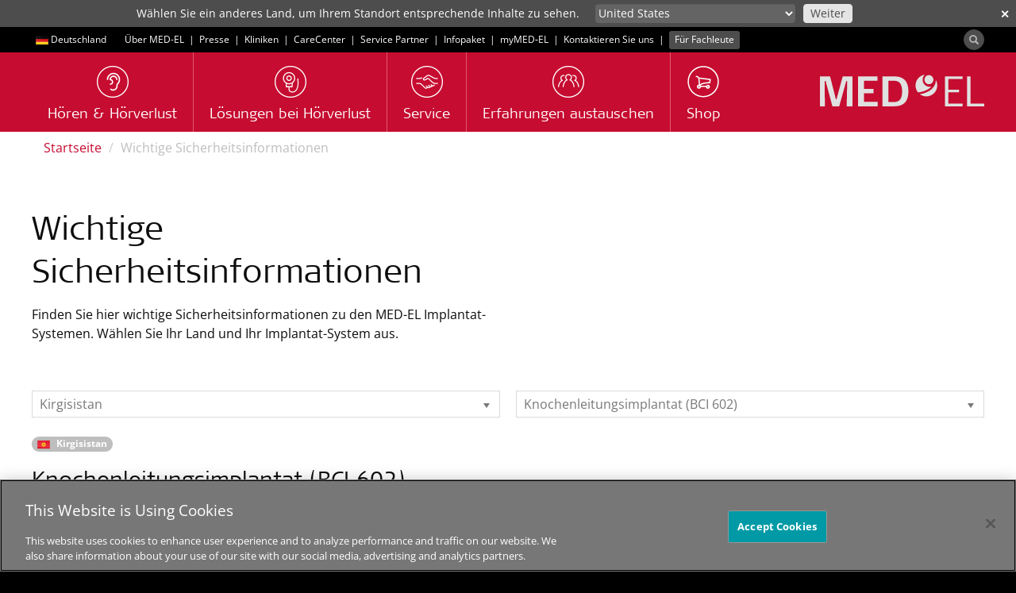

--- FILE ---
content_type: text/html; charset=utf-8
request_url: https://www.medel.com/de/important-safety-information?country=KG&system=Knochenleitungsimplantat%20(BCI%20602)
body_size: 14489
content:
 <!DOCTYPE html> <html lang="de"> <head> <!-- Matomo Tag Manager --> <script>
                var _mtm = window._mtm = window._mtm || [];
                _mtm.push({ 'mtm.startTime': (new Date().getTime()), 'event': 'mtm.Start' });
                var d = document, g = d.createElement('script'), s = d.getElementsByTagName('script')[0];
                g.async = true; g.src = 'https://s.medel.com/js/container_ZT0wVdAj.js'; s.parentNode.insertBefore(g, s);
            </script> <!-- End Matomo Tag Manager --> <meta http-equiv="X-UA-Compatible" content="IE=edge,chrome=1" /> <meta charset="utf-8" /> <link rel="shortcut icon" href="/ResourcePackages/images/icons/favicon.ico" /> <link rel="apple-touch-icon" sizes="57x57" href="/ResourcePackages/images/icons/apple-icon-57x57.png"> <link rel="apple-touch-icon" sizes="60x60" href="/ResourcePackages/images/icons/apple-icon-60x60.png"> <link rel="apple-touch-icon" sizes="72x72" href="/ResourcePackages/images/icons/apple-icon-72x72.png"> <link rel="apple-touch-icon" sizes="76x76" href="/ResourcePackages/images/icons/apple-icon-76x76.png"> <link rel="apple-touch-icon" sizes="114x114" href="/ResourcePackages/images/icons/apple-icon-114x114.png"> <link rel="apple-touch-icon" sizes="120x120" href="/ResourcePackages/images/icons/apple-icon-120x120.png"> <link rel="apple-touch-icon" sizes="144x144" href="/ResourcePackages/images/icons/apple-icon-144x144.png"> <link rel="apple-touch-icon" sizes="152x152" href="/ResourcePackages/images/icons/apple-icon-152x152.png"> <link rel="apple-touch-icon" sizes="180x180" href="/ResourcePackages/images/icons/apple-icon-180x180.png"> <link rel="icon" type="image/png" sizes="192x192" href="/ResourcePackages/images/icons/android-icon-192x192.png"> <link rel="icon" type="image/png" sizes="32x32" href="/ResourcePackages/images/icons/favicon-32x32.png"> <link rel="icon" type="image/png" sizes="96x96" href="/ResourcePackages/images/icons/favicon-96x96.png"> <link rel="icon" type="image/png" sizes="16x16" href="/ResourcePackages/images/icons/favicon-16x16.png"> <link rel="manifest" href="/manifest/medel.json"> <meta name="msapplication-TileColor" content="#C60C30"> <meta name="msapplication-TileImage" content="/ResourcePackages/images/icons/ms-icon-144x144.png"> <meta name="theme-color" content="#C60C30"> <title>
	Wichtige Sicherheitsinformationen
</title> <script>
        var SitefinityData = {
            culture: 'de'
        }
    </script> <!-- OneTrust Cookies Consent Notice start --> <script type="text/javascript" src="https://cookie-cdn.cookiepro.com/consent/cdf136b0-da34-48a1-b278-320c3912acb4/OtAutoBlock.js"></script> <script src="https://cookie-cdn.cookiepro.com/scripttemplates/otSDKStub.js" data-document-language="true" type="text/javascript" charset="UTF-8" data-domain-script="cdf136b0-da34-48a1-b278-320c3912acb4"></script> <script type="text/javascript">

                function OptanonWrapper() { }
            </script> <!-- OneTrust Cookies Consent Notice end --> <script src="/ScriptResource.axd?d=6DQe8ARl7A9TiuWej5ttCjI8886F5WEfIr-C4Rf5HMGlcyOoOhQy8SkzDid6D8q2wpeZKl-mLh0ijtRqno9Hixkzx8bWqabvzPctfaC5ukig3hwQAOWwvtXqpwrJKeGk2fSjm7YIlidPnEznMHvykPg7QsqIzB7tKWNzKMDHvViduk-ip_uFTJSgLqycP4Zi0&amp;t=ffffffff96977c11" type="text/javascript"></script><script src="/ScriptResource.axd?d=74FHISOx3fOPKwLxL0RMYnG6MR9rVREN4-Fncg1k1MYON2EVbv9d2qdQ8oraBO1sQ9c4LkGgL_2xCiHqUJ8vqBCWrpyHCBVyYMVacz1jfwCF_dSxGrA3Ipr3VDLIdZWUkgANOO3i4OovdBQsudWGGuNqp_6T5LnfNHnXyLHhVDZbBilZWn4sroDLEUN1P3l30&amp;t=ffffffff96977c11" type="text/javascript"></script> <link rel="preload" as="font" href="/ResourcePackages/Bootstrap/assets/fonts/bootstrap/open-sans-muw.woff2" type="font/woff2" crossorigin="anonymous"> <link rel="preload" as="font" href="/ResourcePackages/Bootstrap/assets/fonts/bootstrap/SignaWebPro-Light.woff" type="font/woff" crossorigin="anonymous"> <link rel="preload" as="font" href="/ResourcePackages/vendor/fonts/fontawesome-webfont.woff2?v=4.6.3" type="font/woff2" crossorigin="anonymous"> <link href="/bundles/medelstyles?v=-Gs6C-rqfZpNgjHMRg5BjydyHigmDK7qYkIXsuigOag1" rel="stylesheet"/> <meta property="og:image" content="https://s3.medel.com/images/social/med-el.jpg" /> <meta name="twitter:image" content="https://s3.medel.com/images/social/med-el.jpg" /> <meta property="og:url" content="https://www.medel.com/de/important-safety-information?country=GA&amp;system=Cochlea-Implantat-System%20und%20Hirnstammimplantat-System" /> <meta property="og:type" content="website" /> <meta property="og:title" content="Wichtige Sicherheitsinformationen" /> <meta property="og:description" content="Wichtige Sicherheitsinformationen zu medizinischen Untersuchungen mit MED-EL Cochlea-Implantat-Systemen, dem Knochenleitungsimplantat-System BCI 601, dem Mittelohrimplantat-System VORP 502 und dem Mittelohrimplantat-System VORP 503 sowie Hinweise zur MRT-Sicherheit.
            " /> <meta property="og:image:width" content="1200" /> <meta property="og:image:height" content="630" /> <meta property="og:locale" content="de" /> <meta name="twitter:card" content="summary" /> <meta name="twitter:site" content="@medel" /> <meta name="twitter:title" content="Wichtige Sicherheitsinformationen" /> <meta name="twitter:description" content="Wichtige Sicherheitsinformationen zu medizinischen Untersuchungen mit MED-EL Cochlea-Implantat-Systemen, dem Knochenleitungsimplantat-System BCI 601, dem Mittelohrimplantat-System VORP 502 und dem Mittelohrimplantat-System VORP 503 sowie Hinweise zur MRT-Sicherheit.
            " /> <meta name="viewport" content="width=device-width,shrink-to-fit=no,initial-scale=1,minimum-scale=1,maximum-scale=5"> <style type="text/css" media="all">   @media only screen and (max-width: 1000px) {
        .row-sm-no-padding {
            padding-left: 0 !important;
            padding-right: 0 !important;
        }
    }

    .country_s,
    .system_s {
        width: auto;
        display: inline-block;
        margin-right: 1rem;
    }

    .list {
        margin: 0;
    }

    .list_item {
        margin-bottom: 1.5rem;
        /*padding-bottom: 30px;*/
    }

        .list_item h3 {
            margin: 1.2rem 0 2rem 0;
        }

        .list_item h5 {
            font-weight: normal;
            color: #000;
        }

        .list_item a:before {
            font-family: FontAwesome;
            content: "\f1c1";
            padding-right: 0.4rem;
        }

        .list_item a {
            margin-right: 1.2em;
        }

            .list_item a:last-child {
                margin-right: 0;
            }

            .list_item a:nth-of-type(1) {
                margin-left: 0;
            }

        .list_item .badge {
            font-weight: normal;
            margin-top: 2rem;
        }

            .list_item .badge .country {
                display: inline-block;
            }

    .list_item-flag {
        display: inline-block;
        margin-right: 5px;
        vertical-align: middle;
    }

    .list_item ul li {
        font-size: 14px;
    }

    .list_item .isi-disclaimer {
        color: #777;
        display: block;
        margin-bottom: 1.5rem;
    }

    .isi-lg-box {
        border: 1px solid #f0f0f0;
        padding: 20px 30px 30px 30px;
        border-radius: 5px;
        margin: 2rem 0;
    }

        .isi-lg-box:last-child {
            margin-bottom: 0;
        }

    /*HELPERS*/
    .mb-0 {
        margin-bottom: 0px !important;
    }

    @media (max-width: 767px) {
        .country_s,
        .system_s {
            width: 100%;
            margin-bottom: 2rem;
        }

        .list_item a {
            margin-right: 0rem;
            padding: 0.6rem 0;
            display: block;
        }

        .isi-lg-box {
            padding: 15px;
        }
    }</style><style type="text/css" media="all">.footer-links-small {
font-size: 14px;;
}</style><link rel="canonical" href="https://www.medel.com/de/important-safety-information" /><meta name="viewport" content="width=device-width, initial-scale=1.0" /><script type="text/javascript">
	(function() {var _rdDeviceWidth = (window.innerWidth > 0) ? window.innerWidth : screen.width;var _rdDeviceHeight = (window.innerHeight > 0) ? window.innerHeight : screen.height;var _rdOrientation = (window.width > window.height) ? 'landscape' : 'portrait';})();
</script><meta name="description" content="Wichtige Sicherheitsinformationen zu medizinischen Untersuchungen mit MED-EL Cochlea-Implantat-Systemen, dem Knochenleitungsimplantat-System BCI 601, dem Mittelohrimplantat-System VORP 502 und dem Mittelohrimplantat-System VORP 503 sowie Hinweise zur MRT-Sicherheit.
            " /><meta name="keywords" content="Sicherheitsinformationen, Untersuchung, MRT-Sicherheit, MRT-Untersuchung, Sicherheitshinweis, MED-EL Implantat-System" /></head> <body data-spy="scroll" data-target=".scroll-spy"> <script>
        var cdn_domain = "sfc01.cdn.medel.com";
        var cdn2_domain = "sfc02.cdn.medel.com";
        var current_domain = window.location.host;
        

        if (window.MutationObserver) {
            var target = document.querySelector('body');
            var config = {
                subtree: true,
                
                childList: true
            }
            var mutationObs = new MutationObserver(function (mutations, observer) {
                

                for (var i = 0; i < mutations.length; i++) {
                    var mutation = mutations[i];
                    var t = mutation.target.nodeName;
                    if (t === "A") {
                        var url = mutation.target.href;
                        if (url.toLowerCase().indexOf('.pdf') !== -1) {
                            if (url.indexOf(cdn_domain) !== -1) {
                                mutation.target.href = url.replace(cdn_domain, current_domain);
                            }else if (url.indexOf(cdn2_domain) !== -1) {
                                mutation.target.href = url.replace(cdn2_domain, current_domain);
                            }
                            
                        }
                    }
                    var added = mutation.addedNodes;
                    for (var j = 0; j < added.length; j++) {
                        var node = added[j];
                        if (typeof node.getElementsByTagName !== 'function') continue;
                        var links = node.getElementsByTagName('a');
                        for (var k = 0; k < links.length; k++) {
                            var link = links[k];
                            var url = link.href;
                            if (url.toLowerCase().indexOf('.pdf') !== -1) {
                                if (url.indexOf(cdn_domain) !== -1) {
                                    link.href = url.replace(cdn_domain, current_domain);
                                } else if (url.indexOf(cdn2_domain) !== -1) {
                                    link.href = url.replace(cdn2_domain, current_domain);
                                }
                            }
                        }
                    }

                    
                }


                
            });
            mutationObs.observe(target, config);
            
        }
	</script> <script src="/Scripts/kendo/js/kendo.core.min.js?package=Bootstrap" type="text/javascript"></script><script src="/Scripts/kendo/js/kendo.data.min.js?package=Bootstrap" type="text/javascript"></script><script src="/Scripts/kendo/js/kendo.popup.min.js?package=Bootstrap" type="text/javascript"></script><script src="/Scripts/kendo/js/kendo.list.min.js?package=Bootstrap" type="text/javascript"></script><script src="/Scripts/kendo/js/kendo.dropdownlist.min.js?package=Bootstrap" type="text/javascript"></script><script src="/Mvc/Scripts/TemplateRenderer/ImportantSafetyInformation/scripts.js?v=1_1&amp;package=Bootstrap" type="text/javascript"></script><link href="/Scripts/kendo/styles/kendo.common.min.css?package=Bootstrap" rel="stylesheet" type="text/css" /><link href="/Scripts/kendo/styles/kendo.medel.min.css?package=Bootstrap" rel="stylesheet" type="text/css" /> <div class="sfPublicWrapper visible-sm visible-md visible-lg" id="headerTop"> 
<div id="headerTopPlaceholder_T95EC4B25001_Col00" class="sf_colsIn container" data-sf-element="Container" data-placeholder-label="Container"><div class="row" data-sf-element="Row">
    <div id="headerTopPlaceholder_T95EC4B25005_Col00" class="sf_colsIn col-md-12" data-sf-element="Column 1" data-placeholder-label="Column 1">

<div class="culture-selector">
    <a class="text-white" id="culture-selector-link" href="https://www.medel.com/de/choose-your-country">
        <span class="flags flags-de" style="display: inline-block; margin-left: 5px;vertical-align: middle;"></span>
        <span class="culture-name">Deutschland</span>
    </a>
</div>
<div id="headerTopPlaceholder_T95EC4B25013_Col00" class="sf_colsIn inline-block" data-placeholder-label="Inline block" data-sf-element="Container">
<div >
    <div class="sf-Long-text" ><span style="margin-left:20px;line-height:32px;"><a class="text-white" href="/de/about-medel">&Uuml;ber MED-EL</a>
 <span class="text-white">&nbsp;|&nbsp;</span>
</span>
<a class="text-white" href="/de/press-room">Presse</a>
<span class="text-white">&nbsp;|&nbsp;</span>
<a class="text-white" href="/de/clinic-finder">Kliniken</a>
<span class="text-white">&nbsp;|&nbsp;</span>
<a class="text-white" href="/de/about-medel/deutschland/care-center">CareCenter</a><span class="text-white">&nbsp; |&nbsp;</span>
<a class="text-white" href="/de/about-medel/deutschland/service-partners">Service Partner</a><span class="text-white">&nbsp; |&nbsp;</span>
<a class="text-white" href="/de/hearing-solutions/cochlear-implants/information-request">Infopaket</a>&nbsp;<span class="text-white">&nbsp;|&nbsp;</span>
<a class="ga-top-bar-link text-white" href="https://my.medel.com/" target="_blank" data-sf-ec-immutable="">myMED‑EL</a>
<span class="text-white">&nbsp;|&nbsp;</span>
<a class="ga-top-bar-link text-white" href="/de/contact-med-el">Kontaktieren Sie uns</a><span class="text-white">&nbsp; |&nbsp;</span>
<a class="ga-top-bar-link label label-70K" style="font-size:inherit;font-weight:inherit;" href="https://www.medel.com/de/about-medel/deutschland/fachbereich" target="_blank" data-sf-ec-immutable="">F&uuml;r Fachleute</a></div>    
</div>
</div>



<div class="pull-right form-inline">


    
    <div id="mainSearchModal" class="modal modal-fullscreen fade fade-only" role="dialog">
        <div class="vertical-alignment-helper">
            <div class="modal-dialog modal-md vertical-align-center">
                <div class="modal-content">
                    <div class="modal-header" style="border:none;">
                        <button type="button" class="close text-white" data-dismiss="modal" style="opacity:0.4;">&times;</button>
                        <h4 class="modal-title text-primary">&nbsp;</h4>
                    </div>
                    <div class="modal-body">
                        <div class="row">
                            <div class="col-xs-12">
                                <div class="input-group input-group-lg" style="width: 100%;">
                                    <input type="search" title="Search input" placeholder="Suche" id="tb_431962cb-ff13-4184-9a62-c978e5c780ca" class="form-control text-center" value=""/>
                                    <div class="input-group-btn" style="width: 1%;">
                                        <button aria-label="Search" type="button" class="btn btn-primary margin-left-1x" id="btn_3c32941f-032c-4e20-9ad4-f7503edf19ee">Suche</button>
                                        
                                    </div>
                                </div>
                            </div>
                        </div>
                    </div>
                </div>
            </div>
        </div>
    </div>

    <div>
        
        <button aria-label="Search" id="search-modal-btn" type="button" class="btn btn-70K" style="padding:0;border-radius: 50%;margin-top: 3px;outline:0;"><span class="glyphicon glyphicon-search" aria-hidden="true" style="opacity: 0.6;margin-right:0.5em;margin-left:0.5em;top:0;line-height: 1em;vertical-align: unset;font-size:12px;"></span></button>
    </div>

	
	<input type="hidden" data-sf-role="resultsUrl" value="/de/search" />
    <input type="hidden" data-sf-role="indexCatalogue" value="general-index" />
    <input type="hidden" data-sf-role="wordsMode" value="AllWords" />
    
    <input type="hidden" data-sf-role="disableSuggestions" value="true" />
    <input type="hidden" data-sf-role="minSuggestionLength" value="3" />
    <input type="hidden" data-sf-role="suggestionFields" value="Title,Content" />
    <input type="hidden" data-sf-role="language" value="de" />
    <input type="hidden" data-sf-role="suggestionsRoute" value="/restapi/search/suggestions" />
    <input type="hidden" data-sf-role="searchTextBoxId" value='#tb_431962cb-ff13-4184-9a62-c978e5c780ca' />
    <input type="hidden" data-sf-role="searchButtonId" value='#btn_3c32941f-032c-4e20-9ad4-f7503edf19ee' />
</div>



<script>
    $('#search-modal-btn').on('click', function () {
        $('#mainSearchModal').modal({});
    });

    $('#mainSearchModal').on('shown.bs.modal', function (e) {
        var id = "tb_431962cb-ff13-4184-9a62-c978e5c780ca";
        $('#' + id).focus();
    })
    
</script>



    </div>
</div>

</div>



 </div> <div class="sfPublicWrapper" id="header"> 




<style>
	#suggested_lang_container {
/*		z-index: 10000;
		position: fixed;*/
		background: #4D4D4D; /*70K*/
		width: 100%;
		top: 0;
		left: 0;
		display: none;
		padding: 5px;
		color: #fff;
		font-size: 14px;
	}
    #suggestions_select {
        padding: 0px 2px 1px 0px;
        height: 24px;
        max-width: 280px;
        font-size: 14px;
        border-radius: 4px;
        border: none;
    }
    #suggested_lang_container .input-group-btn:last-child > .btn {
        margin-left: 10px;
        font-size: 14px;
        border-radius: 4px;
        padding: 0px 8px 1px 8px;
        color: #4D4D4D;
        height: 24px;
    }
    #suggested_lang_container p {
        text-align: right;
        margin: 0;
    }
    #suggested_lang_container .input-group-btn {
        width: auto;
    }

    #suggested_close {
        position: absolute;
        top: 3px;
        right: 0;
        font-weight: bold;
    }

    @media only screen and (max-width: 991px) {
        #suggested_lang_container {
            padding: 10px 0px 15px 0px;
        }
        #suggested_lang_container p {
            text-align: left;
            margin: 0 50px 5px 0;
        }
    }

</style>
<aside role="form" id="suggested_lang_container">
    <button aria-label="close" class="btn-link text-white margin-right-1x-xs margin-left-1x-xs" id="suggested_close">&#x2715;</button>
    <div class="container margin-top-3x-xs">
        <div class="col-md-7">
            <p>Wählen Sie ein anderes Land, um Ihrem Standort entsprechende Inhalte zu sehen.</p>
        </div>
        <div class="col-md-5">
            <div class="input-group">
				<select aria-label="Culture selector" id="suggestions_select" class="bg-60K form-control input-sm text-white">
					<option data-url="https://www.medel.com/choose-your-country" value="other">Anderes Land oder andere Region</option>
								<option data-url="/ar/important-safety-information" value="ar">
									دولي
								</option>
								<option data-url="/da/important-safety-information" value="da">
									Danmark
								</option>
								<option data-url="/de/important-safety-information" value="de">
									Deutschland
								</option>
								<option data-url="/de-at/important-safety-information" value="de-AT">
									&#214;sterreich
								</option>
								<option data-url="/important-safety-information" value="en">
									International (English)
								</option>
								<option data-url="/en-au/important-safety-information" value="en-AU">
									Australia
								</option>
								<option data-url="/en-gb/important-safety-information" value="en-GB">
									United Kingdom
								</option>
								<option data-url="/en-us/important-safety-information" value="en-US">
									United States
								</option>
								<option data-url="/latam/important-safety-information" value="es">
									Latinoam&#233;rica
								</option>
								<option data-url="/es-es/important-safety-information" value="es-ES">
									Espa&#241;a
								</option>
								<option data-url="/fr/important-safety-information" value="fr">
									International (Fran&#231;ais)
								</option>
								<option data-url="/id/important-safety-information" value="id">
									Indonesia
								</option>
								<option data-url="/it-it/important-safety-information" value="it-IT">
									Italia
								</option>
								<option data-url="/nl/important-safety-information" value="nl">
									Nederland / Belgi&#235;
								</option>
								<option data-url="/no/important-safety-information" value="no">
									Norge
								</option>
								<option data-url="/pt-br/important-safety-information" value="pt-BR">
									Brasil
								</option>
								<option data-url="/ro/important-safety-information" value="ro">
									Rom&#226;nia
								</option>
								<option data-url="/ru/important-safety-information" value="ru">
									Международный
								</option>
								<option data-url="/sk/important-safety-information" value="sk">
									Slovensko
								</option>
								<option data-url="/sv/important-safety-information" value="sv">
									Sverige
								</option>
								<option data-url="/th/important-safety-information" value="th">
									ประเทศไทย
								</option>

					<option data-url="http://www.medel.com.cn/" value="cn">中文-中国</option>
				</select>
                <span class="input-group-btn">
                    <button class="btn btn-sm btn-10K" type="button" id="suggested_go">
                        Weiter
                    </button>
                </span>
            </div>
        </div>

    </div>
</aside>

    





<script async src="/Mvc/Scripts/TemplateRenderer/SuggestedLanguageBanner/scripts.js?v=0_4"></script>



<script>
    var available_langs = [
            "en",
            "de",
            "de-AT",
            "en-GB",
            "pt-BR",
            "es-ES",
            "ru",
            "en-AU",
            "en-US",
            "ar",
            "no",
            "da",
            "sv",
            "it-IT",
            "id",
            "th",
            "fr",
            "nl",
            "es",
            "ro",
            "sk",
    ];

    $(document).ready(function(){
        if (typeof SuggestedLanguage !== "undefined"){
            SuggestedLanguage.Init(available_langs, "de");
        }
    });
</script>

 </div> <div class="sfPublicWrapper" id="menu"> 
<div id="menuPlaceholder_T95EC4B25002_Col00" class="sf_colsIn container" data-sf-element="Container" data-placeholder-label="Container"><div class="row" data-sf-element="Row">
    <div id="menuPlaceholder_T95EC4B25006_Col00" class="sf_colsIn col-md-12" data-sf-element="Column 1" data-placeholder-label="Column 1">







<nav id="custom-nav-mobile" class="navmenu navmenu-default navmenu-fixed-left offcanvas" role="navigation">
	
	<a class="navmenu-brand" href="https://www.medel.com/de/home"><object aria-label="MED-EL logo" style="pointer-events: none;width:auto;height:20px;" data="/ResourcePackages/Bootstrap/assets/icons/medel-logo.svg" type="image/svg+xml"><img alt="MED-EL" src="/ResourcePackages/Bootstrap/assets/icons/medel-logo.png" /></object></a>
	<ul class="nav navmenu-nav">
			<li class="">


					<a  href="https://www.medel.com/de/about-hearing">H&#246;ren &amp; H&#246;rverlust</a>
				<a class="accordion-toggle collapsed pull-right" data-toggle="collapse" data-parent="#accordion" href="#afc7bc562-5844-4c10-a643-41bbf7ed867e">
					<i class="indicator fa fa-angle-down"></i>
				</a>
				<ul id="afc7bc562-5844-4c10-a643-41bbf7ed867e" class="panel-collapse collapse list-unstyled">
									<li class="">
					<a  href="https://www.medel.com/de/about-hearing/how-hearing-works" target="_self">So h&#246;ren wir</a>
				</li>
				<li class="">
					<a  href="https://www.medel.com/de/about-hearing/types-of-hearing-loss" target="_self">Arten von H&#246;rverlust</a>
				</li>
				<li class="">
					<a  href="https://www.medel.com/de/about-hearing/audiogram" target="_self">Das Audiogramm</a>
				</li>
				<li class="">
					<a  href="https://www.medel.com/de/about-hearing/audiogram-hearing-evaluation" target="_self">H&#246;rbeurteilung</a>
				</li>
				<li class="">
					<a  href="https://www.medel.com/de/about-hearing/hearing-test" target="_self">Online-H&#246;rtest</a>
				</li>

				</ul>
			</li>
			<li class="">


					<a  href="https://www.medel.com/de/hearing-solutions">L&#246;sungen bei H&#246;rverlust</a>
				<a class="accordion-toggle collapsed pull-right" data-toggle="collapse" data-parent="#accordion" href="#ae1c4c73e-1b9c-43a4-9568-413cfe8bee9e">
					<i class="indicator fa fa-angle-down"></i>
				</a>
				<ul id="ae1c4c73e-1b9c-43a4-9568-413cfe8bee9e" class="panel-collapse collapse list-unstyled">
									<li class="">
					<a  href="https://www.medel.com/de/hearing-solutions/cochlear-implants" target="_self">Cochlea-Implantate</a>
				</li>
				<li class="">
					<a  href="https://www.medel.com/de/hearing-solutions/electric-acoustic-stimulation" target="_self">Elektrisch-akustische Stimulation</a>
				</li>
				<li class="">
					<a  href="https://www.medel.com/de/hearing-solutions/vibrant-soundbridge" target="_self">Mittelohrimplantat</a>
				</li>
				<li class="">
					<a  href="https://www.medel.com/de/hearing-solutions/bonebridge" target="_self">Knochenleitungsimplantat</a>
				</li>
				<li class="">
					<a  href="https://www.medel.com/de/hearing-solutions/bone-conduction-system" target="_self">Knochenleitungsh&#246;rsystem</a>
				</li>
				<li class="">
					<a  href="https://www.medel.com/de/hearing-solutions/passive-middle-ear-implants" target="_self">Passive Mittelohrimplantate</a>
				</li>
				<li class="">
					<a  href="https://www.medel.com/de/hearing-solutions/accessories" target="_self">Zubeh&#246;r</a>
				</li>
				<li class="">
					<a  href="https://www.medel.com/de/hearing-solutions/reliable-hearing-implant" target="_self">Zuverl&#228;ssigkeit</a>
				</li>
				<li class="">
					<a  href="https://www.medel.com/de/hearing-solutions/apps" target="_self">Apps</a>
				</li>

				</ul>
			</li>
			<li class="">


					<a  href="https://www.medel.com/de/support">Service</a>
				<a class="accordion-toggle collapsed pull-right" data-toggle="collapse" data-parent="#accordion" href="#af12bbcde-d1d1-4362-ae10-ff488d6ef982">
					<i class="indicator fa fa-angle-down"></i>
				</a>
				<ul id="af12bbcde-d1d1-4362-ae10-ff488d6ef982" class="panel-collapse collapse list-unstyled">
									<li class="">
					<a  href="https://www.medel.com/de/support/product-support" target="_self">Service &amp; Hilfe    </a>
				</li>
				<li class="">
					<a  href="https://www.medel.com/de/support/frequently-asked-questions" target="_self">H&#228;ufig gestellte Fragen (FAQ)</a>
				</li>
				<li class="">
					<a  href="https://www.medel.com/de/support/rehabilitation" target="_self">Rehabilitation</a>
				</li>

				</ul>
			</li>
			<li class="">
				<a  href="https://www.medel.com/de/community" target="_self">
					Erfahrungen austauschen
				</a>
			</li>
			<li class="">
				<a  href="https://www.medel.com/de/shop" target="_blank">
					Shop
				</a>
			</li>

						<li class="extra first ">
							<a  href="https://www.medel.com/de/mobile-menu/about-medel" target="_self">
								&#220;ber MED-EL
							</a>
						</li>
						<li class="extra  ">
							<a  href="https://www.medel.com/de/mobile-menu/press-room" target="_self">
								Presse
							</a>
						</li>
						<li class="extra  ">
							<a  href="https://www.medel.com/de/mobile-menu/clinic-finder" target="_self">
								Kliniken
							</a>
						</li>
						<li class="extra  ">
							<a  href="https://www.medel.com/de/mobile-menu/carecenter" target="_self">
								CareCenter
							</a>
						</li>
						<li class="extra  ">
							<a  href="https://www.medel.com/de/mobile-menu/service-partner" target="_self">
								Service Partner
							</a>
						</li>
						<li class="extra  ">
							<a  href="https://www.medel.com/de/mobile-menu/information-request" target="_self">
								Infopaket
							</a>
						</li>
						<li class="extra  ">
							<a  href="https://www.medel.com/de/mobile-menu/contact-now" target="_self">
								Kontaktieren Sie uns
							</a>
						</li>
						<li class="extra  ">
							<a  href="https://www.medel.com/de/mobile-menu/for-professionals" target="_self">
								F&#252;r Fachleute
							</a>
						</li>

		<li class="extra">

				<a  href="//www.medel.com/de/choose-your-country" style="padding-left: 15px">
					<span class="flags flags-de" style="display: inline-block; margin: 0 4px 0 5px;vertical-align: baseline;"></span> Deutschland
				</a>
			
		</li>
		<li class="extra">

				<a  href="https://www.medel.com/de/search" style="padding-left: 15px">
					<svg style="display:inline-block;margin: 0 4px 0 5px;vertical-align:middle;" xmlns="http://www.w3.org/2000/svg" width="16" height="16" fill="#646464"><path d="M4.8 9.6a4.8 4.8 0 1 1 0-9.6 4.8 4.8 0 0 1 4.8 4.8c-.003 2.65-2.15 4.797-4.8 4.8m0-8.64a3.84 3.84 0 1 0 0 7.68A3.84 3.84 0 0 0 8.64 4.8C8.638 2.68 6.92.962 4.8.96" /><path d="M12.036 13.476a1.43 1.43 0 0 1-1.019-.42l-4.17-4.172a.48.48 0 0 1 .679-.678l4.17 4.17a.48.48 0 1 0 .68-.679l-4.171-4.17a.48.48 0 1 1 .679-.68l4.171 4.174a1.44 1.44 0 0 1-1.019 2.458M7.2 5.76a.48.48 0 0 1-.48-.48 2.3 2.3 0 0 0-2.4-2.412.48.48 0 0 1 0-.96h0c.845-.005 1.662.298 2.3.852.705.644 1.093 1.565 1.061 2.52a.48.48 0 0 1-.48.48" /></svg> Suche
				</a>
			
		</li>

	</ul>
</nav>


<div class="medel-menu-mobile navbar navbar-default navbar-static-top visible-xs">
	<button aria-label="Menu" type="button" class="navbar-toggle pull-left" data-toggle="offcanvas" data-target="#custom-nav-mobile" data-canvas="body">
		<span class="icon-bar"></span>
		<span class="icon-bar"></span>
		<span class="icon-bar"></span>
	</button>
	<a class="navbar-brand pull-right" href="https://www.medel.com/de/home"><object aria-label="MED-EL logo" style="width:auto;height:20px;" data="/ResourcePackages/Bootstrap/assets/icons/medel-logo.svg" type="image/svg+xml"><img alt="MED-EL" src="/ResourcePackages/Bootstrap/assets/icons/medel-logo.png" /></object></a>
</div>



<div class="visible-sm visible-md visible-lg medel-menu" id="nav-wrapper">
	

	<nav id="custom-nav" class="navbar navbar-default navbar-static-top" role="navigation">
		<a class="navbar-brand navbar-right" href="https://www.medel.com/de/home"><object aria-label="MED-EL logo" style="pointer-events: none;" data="/ResourcePackages/Bootstrap/assets/icons/medel-logo.svg" type="image/svg+xml"><img alt="MED-EL" src="/ResourcePackages/Bootstrap/assets/icons/medel-logo.png" /></object></a>
		<div class="navbar-header">
			<button aria-label="Menu" type="button" class="navbar-toggle" data-toggle="collapse" data-target="#bs-example-navbar-collapse-1">
				<span class="sr-only">Toggle navigation</span>
				<span class="icon-bar"></span>
				<span class="icon-bar"></span>
				<span class="icon-bar"></span>
			</button>
		</div>

		<div class="collapse navbar-collapse" id="bs-example-navbar-collapse-1">
			<ul class="nav navbar-nav">

	<li class="">
		<a  href="https://www.medel.com/de/about-hearing" target="_self">
						<img width="40" height="40" alt="H&#246;ren &amp; H&#246;rverlust" src="https://sfc02.cdn.medel.com/images/default-source/medel/page-icons/about_hearing_icon.png?auto=format&amp;sfvrsn=a37ca47_59" />

			<span class="h4">H&#246;ren &amp; H&#246;rverlust</span>
		</a>
	</li>
	<li class="">
		<a  href="https://www.medel.com/de/hearing-solutions" target="_self">
						<img width="40" height="40" alt="L&#246;sungen bei H&#246;rverlust" src="https://sfc02.cdn.medel.com/images/default-source/Medel/Page-Icons/hearing_implants.png?auto=format&amp;sfvrsn=5537ca47_49" />

			<span class="h4">L&#246;sungen bei H&#246;rverlust</span>
		</a>
	</li>
	<li class="">
		<a  href="https://www.medel.com/de/support" target="_self">
						<img width="40" height="40" alt="Service" src="https://sfc02.cdn.medel.com/images/default-source/Medel/Page-Icons/icon_service.png?auto=format&amp;sfvrsn=88dbd547_47" />

			<span class="h4">Service</span>
		</a>
	</li>
	<li class="">
		<a  href="https://www.medel.com/de/community" target="_self">
						<img width="40" height="40" alt="Erfahrungen austauschen" src="https://sfc02.cdn.medel.com/images/default-source/medel/page-icons/medel_community.png?auto=format&amp;sfvrsn=e2dbd547_167" />

			<span class="h4">Erfahrungen austauschen</span>
		</a>
	</li>
	<li class="">
		<a  href="https://www.medel.com/de/shop" target="_blank">
						<img width="40" height="40" alt="Shop" src="https://sfc01.cdn.medel.com/images/default-source/default-album/shop.png?auto=format&amp;sfvrsn=c9416e42_86" />

			<span class="h4">Shop</span>
		</a>
	</li>
				
			</ul>
		</div><!-- /.navbar-collapse -->

	</nav>
</div>














<script>
	if (typeof (toggleChevronMobile) != "function") {
		function toggleChevronMobile(e) {
			$(e.target).parent()
				.find("i.indicator").first()
				.toggleClass('fa-angle-down fa-angle-up');
		}
	}
	$(document).ready(function () {
		$('#custom-nav-mobile:not(.bound-hidden)').addClass('bound-hidden').on('hidden.bs.collapse', toggleChevronMobile);
		$('#custom-nav-mobile:not(.bound-shown)').addClass('bound-shown').on('shown.bs.collapse', toggleChevronMobile);
	});

</script>


    </div>
</div>

</div>
 </div> <div class="sfPublicWrapper" id="content"> 
<div id="contentPlaceholder_C2408_Col00" class="sf_colsIn container" data-sf-element="Container" data-placeholder-label="Container"><div>
    <ol class="sf-breadscrumb breadcrumb">
                <li><a href="https://www.medel.com/de">Startseite </a></li>
                <li class="active">Wichtige Sicherheitsinformationen</li>
    </ol>
</div>

<script type="application/ld+json">
    {
    "@context": "https://schema.org",
    "@type": "BreadcrumbList",
    "itemListElement": [
    
        {
        "@type": "ListItem",
        "position": 1,
        "name": "Startseite",
        "item": "https://www.medel.com/de"
        },
    
    
        {
        "@type": "ListItem",
        "position": 2,
        "name": "Wichtige Sicherheitsinformationen"
        }
    
    ]
    }
</script><div class="row margin-min-top" data-sf-element="Row">
    <div id="contentPlaceholder_C020_Col00" class="sf_colsIn col-md-6" data-sf-element="Column 1" data-placeholder-label="Column 1">
<div >
    <div class="sf-Long-text" ><h1 class="text-regular">Wichtige Sicherheitsinformationen</h1><p>Finden Sie hier wichtige Sicherheitsinformationen zu den MED-EL Implantat-Systemen. Wählen Sie Ihr Land und Ihr Implantat-System aus. </p></div>    
</div>
    </div>
    <div id="contentPlaceholder_C020_Col01" class="sf_colsIn col-md-6" data-sf-element="Column 2" data-placeholder-label="Column 2">
<div >
    <div class="sf-Long-text" ><input type="hidden" id="preCountry" value="Deutschland" /></div>    
</div>
    </div>
</div>

</div>
<div id="contentPlaceholder_C046_Col00" class="sf_colsIn container" data-sf-element="Container" data-placeholder-label="Container"><div class="row margin-bottom-5x margin-top-5x" data-sf-element="Row">
    <div id="contentPlaceholder_C001_Col00" class="sf_colsIn col-md-12" data-sf-element="Column 1" data-placeholder-label="Column 1">











<div class="row margin-bottom-2x-xs margin-bottom-2x">
    <div class="col-md-6 col-sm-12"><select class="country_s" data-placeholder="Land auswählen" id="countries" style="width:100%;"></select></div>
    <div class="col-md-6 col-sm-12"><select class="system_s" data-placeholder="Wählen Sie ein System" id="system" style="width:100%;"></select></div>
</div>
<div class="row">
    <div id="isi_content" class="col-xs-12 list">

    </div>
</div>


<script>
    //$(document).on("ready", function () {
         
        if (typeof validSystems === "undefined") {
            var validSystems = [
                { value: "ADHEAR", name: "Non-Implantable Bone Conduction Hearing System - ADHEAR" },
                { value: "Medical Procedure Manual", name: "Cochlea-Implantat-System und Hirnstammimplantat-System" },
                { value: "Cochlear Implant Systems", name: "Cochlear Implant Systems" },
                { value: "BCI 601", name: "Knochenleitungsimplantat (BCI 601)" },
                { value: "BCI 602", name: "Knochenleitungsimplantat (BCI 602)" },
                { value: "VORP 503", name: "Mittelohrimplantat (VORP 503)" },
                { value: "VORP 502", name: "Mittelohrimplantat (VORP 502)" },
                { value: "PMEI", name: "Passives Mittelohrimplantat" }
            ];
        }

        
        if (typeof countryLanguageMap === "undefined") {
            var countryLanguageMap = [
                { code: "AL", name: "Albanien", langs: ["EN"] },
                { code: "DZ", name: "Algerien", langs: ["AR", "FR","EN"] },
                { code: "AR", name: "Argentinien", langs: ["ES", "EN"] },
                { code: "AM", name: "Armenien", langs: ["RU", "EN"] },
                { code: "AW", name: "Aruba", langs: ["NL", "EN"] },
                { code: "AU", name: "Australien", langs: ["EN/AUS", "EN/AU", "EN"] },
                { code: "AT", name: "Österreich", langs: ["DE", "EN"] },
                { code: "AZ", name: "Aserbaidschan", langs: ["RU", "EN"] },
                { code: "BS", name: "Bahamas", langs: ["EN"] },
                { code: "BH", name: "Bahrain", langs: ["AR","EN"] },
                { code: "BD", name: "Bangladesch", langs: ["EN"] },
                { code: "BY", name: "Weißrussland", langs: ["RU", "EN"] },
                { code: "BE", name: "Belgien", langs: ["DE/FR/NL", "DE", "FR", "NL", "EN"] },
                { code: "BJ", name: "Benin", langs: ["FR", "EN"] },
                { code: "BO", name: "Bolivien", langs: ["ES","EN"] },
                { code: "BA", name: "Bosnien & Herzegowina", langs: ["HR", "EN"] },
                { code: "BR", name: "Brasilien", langs: ["PT", "EN"] },
                { code: "BG", name: "Bulgarien", langs: ["BG", "EN"] },
                { code: "BT", name: "Bhutan", langs: ["EN"] },
                { code: "CM", name: "Kamerun", langs: ["FR", "EN"] },
                { code: "CA", name: "Kanada", langs: ["EN/CA", "FR/CA", "EN"] },
                { code: "CL", name: "Chile", langs: ["ES","EN"] },
                { code: "CN", name: "China", langs: ["CN", "ZNS", "EN/CN", "EN"] },
                { code: "CO", name: "Kolumbien", langs: ["ES", "EN"] },
                { code: "CR", name: "Costa Rica", langs: ["ES","EN"] },
                { code: "HR", name: "Kroatien", langs: ["HR", "EN"] },
                { code: "CY", name: "Zypern", langs: ["EL", "EN"] },
                { code: "CZ", name: "Tschechien", langs: ["CZ", "EN"] },
                { code: "DK", name: "Dänemark", langs: ["DK", "EN"] },
                { code: "DO", name: "Dominikanische Republik", langs: ["ES", "EN"] },
                { code: "EC", name: "Ecuador", langs: ["ES", "EN"] },
                { code: "EG", name: "Ägypten", langs: ["AR","EN"] },
                { code: "EE", name: "Estland", langs: ["ET", "EN"] },
                { code: "ET", name: "Äthiopien", langs: ["EN"] },
                { code: "FI", name: "Finnland", langs: ["FI", "SV", "EN"] },
                { code: "FR", name: "Frankreich", langs: ["FR", "EN"] },
                { code: "GA", name: "Gabun", langs: ["FR", "EN"] },
                { code: "GE", name: "Georgien", langs: ["EN"] },
                { code: "DE", name: "Deutschland", langs: ["DE", "EN"] },
                { code: "GH", name: "Ghana", langs: ["EN"] },
                { code: "GR", name: "Griechenland", langs: ["EL","EN"] },
                { code: "GT", name: "Guatemala", langs: ["ES", "EN"] },
                { code: "HK", name: "Hong Kong", langs: ["CN", "ZN", "EN"] },
                { code: "HN", name: "Honduras", langs: ["ES", "EN"] },
                { code: "HU", name: "Ungarn", langs: ["HU", "EN"] },
                { code: "IS", name: "Island", langs: ["IS", "EN"] },
                { code: "IN", name: "Indien", langs: ["EN"] },
                { code: "ID", name: "Indonesien", langs: ["ID","EN"] },
                { code: "IR", name: "Iran", langs: ["FA","EN"] },
                { code: "IQ", name: "Irak", langs: ["AR","EN"] },
                { code: "IE", name: "Irland", langs: ["EN"] },
                { code: "IL", name: "Israel", langs: ["HE","EN"] },
                { code: "IT", name: "Italien", langs: ["IT", "EN"] },
                { code: "CI", name: "Elfenbeinküste", langs: ["FR", "EN"] },
                { code: "JP", name: "Japan", langs: ["JP", "EN/JP", "EN"] },
                { code: "JO", name: "Jordanien", langs: ["AR", "EN"] },
                { code: "KZ", name: "Kasachstan", langs: ["KZ","RU","EN"] },
                { code: "KE", name: "Kenia", langs: ["EN"] },
                { code: "KR", name: "Südkorea", langs: ["KR", "KO", "EN"] },
                { code: "XK", name: "Kosovo", langs: ["RS", "SR", "EN"] },
                { code: "KW", name: "Kuwait", langs: ["AR", "EN"] },
                { code: "KG", name: "Kirgisistan", langs: ["RU","EN"] },
                { code: "LV", name: "Lettland", langs: ["LV","EN"] },
                { code: "LB", name: "Libanon", langs: ["AR","EN"] },
                { code: "LY", name: "Libyen", langs: ["EN"] },
                { code: "LT", name: "Litauen", langs: ["LT", "EN"] },
                { code: "LU", name: "Luxemburg", langs: ["FR", "DE", "EN"] },
                { code: "MO", name: "Macau", langs: ["EN", "CN", "ZN"] },
                { code: "MK", name: "Mazedonien", langs: ["HR","EN"] },
                { code: "MW", name: "Malawi", langs: ["EN"] },
                { code: "MY", name: "Malaysia", langs: ["MS", "EN"] },
                { code: "ML", name: "Mali", langs: ["FR", "EN"] },
                { code: "MT", name: "Malta", langs: ["EN"] },
                { code: "MX", name: "Mexico", langs: ["ES", "EN"] },
                { code: "MD", name: "Republik Moldau", langs: ["RO", "RU", "EN"] },
                { code: "MN", name: "Mongolei", langs: ["RU","EN"] },
                { code: "ME", name: "Montenegro", langs: ["RS", "SR", "EN"] },
                { code: "MA", name: "Marokko", langs: ["AR", "FR", "EN"] },
                { code: "MM", name: "Myanmar", langs: ["EN"] },
                { code: "NA", name: "Namibia", langs: ["EN"] },
                { code: "NP", name: "Nepal", langs: ["EN"] },
                { code: "NL", name: "Niederlande", langs: ["NL", "EN"] },
                { code: "NZ", name: "Neuseeland", langs: ["EN/Z", "EN"] },
                { code: "NG", name: "Nigeria", langs: ["EN"] },
                { code: "NO", name: "Norwegen", langs: ["NO", "EN"] },
                { code: "OM", name: "Oman", langs: ["AR","EN"] },
                { code: "PK", name: "Pakistan", langs: ["PK","EN/PK", "EN"] },
                { code: "PA", name: "Panama", langs: ["ES", "EN"] },
                { code: "PY", name: "Paraguay", langs: ["ES", "EN"] },
                { code: "PE", name: "Peru", langs: ["ES", "EN"] },
                { code: "PH", name: "Philippinen", langs: ["EN"] },
                { code: "PL", name: "Polen", langs: ["PL","EN"] },
                { code: "PT", name: "Portugal", langs: ["PT","EN"] },
                { code: "QA", name: "Katar", langs: ["AR","EN"] },
                { code: "RO", name: "Rumänien", langs: ["RO", "EN"] },
                { code: "RU", name: "Russland", langs: ["RU-RU","RU"] },
                { code: "SA", name: "Saudi-Arabien", langs: ["AR","EN"] },
                { code: "SN", name: "Senegal", langs: ["FR", "EN"] },
                { code: "RS", name: "Serbien", langs: ["RS","SR", "EN"] },
                { code: "SG", name: "Singapur", langs: ["SGP", "EN/SGP","EN"] },
                { code: "SK", name: "Slowakei", langs: ["SK", "EN"] },
                { code: "SI", name: "Slowenien", langs: ["SL","EN"] },
                { code: "ZA", name: "Südafrika", langs: ["EN"] },
                { code: "GS", name: "Südsudan", langs: ["EN"] },
                { code: "ES", name: "Spanien", langs: ["ES", "EN"] },
                { code: "LK", name: "Sri Lanka", langs: ["EN"] },
                { code: "SD", name: "Sudan", langs: ["AR", "EN"] },
                { code: "SE", name: "Schweden", langs: ["SV","EN"] },
                { code: "CH", name: "Schweiz", langs: ["DE/FR/IT", "DE", "FR", "IT", "EN"] },
                { code: "SY", name: "Syrien", langs: ["AR", "EN"] },
                { code: "TW", name: "Taiwan", langs: ["CN", "ZN", "EN"] },
                { code: "TJ", name: "Tadschikistan", langs: ["RU", "EN"] },
                { code: "TZ", name: "Tansania", langs: ["EN"] },
                { code: "TH", name: "Thailand", langs: ["EN"] },
                { code: "TG", name: "Togo", langs: ["FR","EN"] },
                { code: "TT", name: "Trinidad & Tobago", langs: ["EN"] },
                { code: "TN", name: "Tunesien", langs: ["AR", "FR", "EN"] },
                { code: "TR", name: "Türkei", langs: ["TR", "EN"] },
                { code: "UG", name: "Uganda", langs: ["EN"] },
                { code: "UA", name: "Ukraine", langs: ["UK", "RU", "EN"] },
                { code: "AE", name: "Vereinigte Arabische Emirate", langs: ["AR", "EN"] },
                { code: "GB", name: "Vereinigtes Königreich", langs: ["EN"] },
                { code: "US", name: "USA", langs: ["EN/USA", "EN/US","ES/US"] },
                { code: "UY", name: "Uruguay", langs: ["ES", "EN"] },
                { code: "UZ", name: "Usbekistan", langs: ["RU", "EN"] },
                { code: "VE", name: "Venezuela", langs: ["ES", "EN"] },
                { code: "VN", name: "Vietnam", langs: ["VI", "EN"] },
                { code: "YE", name: "Jemen", langs: ["AR", "EN"] },
                { code: "ZW", name: "Simbabwe", langs: ["EN"] },
                { code: "PS", name: "Staat Palästina", langs: ["AR", "EN"] },
                { code: "SV", name: "El Salvador", langs: ["ES", "EN"] },
				{ code: "CU", name: "Kuba", langs: ["ES", "EN"] },
				{ code: "MZ", name: "Mosambik", langs: ["PT","EN"] }
            ];
        }

        ISI.Init(countryLanguageMap, validSystems);
    //});

</script>
    </div>
</div>

</div>



    <img loading="lazy" class="img-responsive full-width mobile-adapt max-width" src="https://sfc01.cdn.medel.com/images/default-source/Pages/isi-important-safety-information/important-safety-information.jpg?auto=format&amp;sfvrsn=c11ff245_2" title="Important Safety Information" alt="Important Safety Information"
         
          />
 <div id="contentPlaceholder_T95EC4B25009_Col00" class="sf_colsIn container" data-sf-element="Container" data-placeholder-label="Container">
</div>
<div id="contentPlaceholder_T95EC4B25044_Col00" class="sf_colsIn bg-40K" data-placeholder-label="Simple div" data-sf-element="Container"><div id="contentPlaceholder_T95EC4B25003_Col00" class="sf_colsIn container" data-sf-element="Container" data-placeholder-label="Container"><div class="row margin-min-top margin-min-bottom" data-sf-element="Row">
    <div id="contentPlaceholder_T95EC4B25042_Col00" class="sf_colsIn col-md-12" data-sf-element="Column 1" data-placeholder-label="Column 1">
<div >
    <div class="sf-Long-text" ><div class="row"><div class="col-md-5"><div class="row"><div class="col-md-12"><h3><a class="ga-footer text-white" href="/de/about-medel">&Uuml;ber
 MED-EL</a>
 </h3></div></div><div class="row"><div class="col-sm-11"><p class="footer-links-small text-white">Wir sind der weltweit f&uuml;hrende Hersteller von H&ouml;rimplantaten und unsere Mission ist es, Menschen mit H&ouml;rverlust zu helfen, die Welt der Kl&auml;nge wieder genie&szlig;en zu k&ouml;nnen.
                </p></div></div><div class="row"><div class="col-md-8 col-sm-11 col-xs-12"><p><a class="ga-footer footer-links-small text-white" href="/de/about-medel/med-el-offices-worldwide"><strong>Finden
 Sie Ihr lokales MED-EL Team</strong></a></p></div><div class="col-md-pull-1 col-sm-4 col-xs-12"><p><a class="ga-footer" href="/de/about-medel/med-el-offices-worldwide"><img src="https://sfc01.cdn.medel.com/images/default-source/pages/local-content/de/maps_footer-germany@2.png?auto=format&amp;sfvrsn=38acd545_5" title="MED-EL Deutschland" data-displaymode="Original" alt="MED-EL Deutschland" class="img-responsive" /></a>
 </p></div></div></div><div class="col-md-7"><div class="row"><div class="col-sm-12"><h3 class="text-white">Unsere Produkte</h3></div></div><div class="row"><div class="col-sm-3"><p><a href="/de/hearing-solutions#processor" class="ga-footer footer-links-small text-white"><strong>Audioprozessoren</strong></a><br /><a href="/de/hearing-solutions/cochlear-implants/rondo3" class="ga-footer footer-links-small text-white">RONDO&nbsp;3</a><br /><a href="/de/hearing-solutions/cochlear-implants/sonnet3" class="ga-footer footer-links-small text-white">SONNET&nbsp;3</a><br /><a href="/de/hearing-solutions/samba2" class="ga-footer footer-links-small text-white">SAMBA&nbsp;2</a>
 </p></div><div class="col-sm-5"><p><a class="ga-footer footer-links-small text-white" href="https://www.medel.com/de/hearing-solutions#system" data-sf-ec-immutable=""><strong>H&ouml;rsysteme</strong></a><br /><a class="ga-footer footer-links-small text-white" href="https://www.medel.com/de/hearing-solutions/cochlear-implants" data-sf-ec-immutable="">Cochlea-Implantat (CI)
                    </a><br /><a class="ga-footer footer-links-small text-white" href="https://www.medel.com/de/hearing-solutions/bonebridge" data-sf-ec-immutable="">Knochenleitungsimplantat</a><br /><a class="ga-footer footer-links-small text-white" href="https://www.medel.com/de/hearing-solutions/vibrant-soundbridge" data-sf-ec-immutable="">Mittelohrimplantat
 </a><br /><a class="ga-footer footer-links-small text-white" href="https://www.medel.com/de/hearing-solutions/bone-conduction-system" data-sf-ec-immutable="">Knochenleitungsh&ouml;rger&auml;t</a>
 </p></div><div class="col-sm-4"><p><a href="/de/hearing-solutions/accessories/connectivity" class="ga-footer footer-links-small text-white">Anschlussm&ouml;glichkeiten</a><br /><a href="/de/support/product-support" class="ga-footer footer-links-small text-white">Service &amp;
                        Hilfe</a><br /><a href="/de/important-safety-information" class="ga-footer footer-links-small text-white">Wichtige
 Sicherheitsinformationen</a><br /><a href="/de/compliance" class="ga-footer footer-links-small text-white">Konformit&auml;tserkl&auml;rung</a><br /><a href="/de/important-safety-information" class="ga-footer footer-links-small text-white">MRT-Information f&uuml;r Radiolog*innen</a>
 </p></div></div></div></div></div>    
</div>
<div >
    <div class="sf-Long-text" ><div class="text-white"><hr /></div></div>    
</div>
<div >
    <div class="sf-Long-text" ><div class="row"><div class="col-md-3 col-md-push-5 col-sm-push-6 col-sm-6"><h3 class="text-white">Rund um H&ouml;rverlust</h3><div class="row"><div class="col-sm-12"><p><a class="ga-footer footer-links-small text-white" href="/de/about-hearing/hearing-test">Kostenloser Online-H&ouml;rtest</a><br /><a class="ga-footer footer-links-small text-white" href="/de/about-hearing/types-of-hearing-loss">Arten von H&ouml;rverlust</a><br /><a class="ga-footer footer-links-small text-white" href="/de/about-hearing/audiogram">Audiogramm lesen</a>
 </p></div></div></div><div class="col-md-4 col-md-push-5 col-sm-pull-6 col-sm-6"><h3 class="text-white">Rund um Cochlea-Implantate</h3><div class="row"><div class="col-sm-12"><p><a class="ga-footer footer-links-small text-white" href="https://www.medel.com/de/hearing-solutions/cochlear-implants" data-sf-ec-immutable="">Was ist ein Cochlea-Implantat (CI)?</a><br /><a class="ga-footer footer-links-small text-white" href="https://www.medel.com/de/hearing-solutions/cochlear-implants/pros-and-cons" data-sf-ec-immutable="">Cochlea-Implantat Vor- und Nachteile</a><br /><a class="ga-footer footer-links-small text-white" href="https://www.medel.com/de/hearing-solutions/cochlear-implants/costs" data-sf-ec-immutable="">Cochlea-Implantat Kosten</a><br /><a class="ga-footer footer-links-small text-white" href="https://www.medel.com/de/hearing-solutions/cochlear-implants/surgery" data-sf-ec-immutable="">Cochlea-Implantat (CI) Operation</a><br /><a class="ga-footer footer-links-small text-white" href="https://www.medel.com/de/clinic-finder" data-sf-ec-immutable="">Beste Kliniken f&uuml;r ein Cochlea-Implantat</a><br /><a class="ga-footer footer-links-small text-white" href="https://www.medel.com/de/hearing-solutions/cochlear-implants/closest-to-natural-hearing" data-sf-ec-immutable="">Wie h&ouml;rt man mit einem Cochlea-Implantat?</a><br /><a class="ga-footer footer-links-small text-white" href="https://www.medel.com/de/hearing-solutions/cochlear-implants/mri-and-cochlear-implants" data-sf-ec-immutable="">MRT mit einem Cochlea-Implantat</a><br /><a class="ga-footer footer-links-small text-white" href="https://www.medel.com/de/hearing-solutions/cochlear-implants/can-i-enjoy-music-with-a-cochlear-implant" data-sf-ec-immutable="">Musik h&ouml;ren mit einem Cochlea-Implantat</a><br /><a class="ga-footer footer-links-small text-white" href="https://www.medel.com/de/hearing-solutions/cochlear-implants/reliability" data-sf-ec-immutable="">Daten zur Produktzuverl&auml;ssigkeit</a></p></div></div></div><div class="col-md-2 col-md-pull-7 col-sm-6"><h3 class="text-white">Unser Netzwerk</h3><div class="row"><div class="col-sm-12"><p><a class="ga-footer footer-links-small text-white" target="_blank" href="https://stiwell.medel.com/de/home">Neurorehabilitation
 von STIWELL<br data-sf-ec-immutable="" /></a>
 <a class="ga-footer footer-links-small text-white" target="_blank" href="https://www.audioversum.at/" data-sf-ec-immutable="">AUDIOVERSUM Science
                        Center</a><br /><a class="ga-footer footer-links-small text-white" target="_blank" href="https://hearpeers.medel.com/de" data-sf-ec-immutable="">Hearpeers</a><br /><a class="ga-footer footer-links-small text-white" target="_blank" href="https://my.medel.com/" data-sf-ec-immutable="">myMED‑EL</a>
 </p></div></div></div><div class="col-md-3 col-md-pull-7 col-sm-6"><h3 class="text-white">Kontaktieren Sie&nbsp;uns</h3><div class="row"><div class="col-sm-12"><p><a class="ga-footer footer-links-small text-white" target="_blank" href="https://jobs.medel.com/?utm_source=medelcom&amp;utm_medium=website" data-sf-ec-immutable="">Karriere bei
                        MED-EL</a><br /><a class="ga-footer footer-links-small text-white" href="https://www.medel.com/de/contact-med-el" data-sf-ec-immutable="">Kontaktieren
 Sie uns</a></p></div></div></div></div></div>    
</div>
    </div>
</div>

</div>

</div>
 </div> <div class="sfPublicWrapper" id="footer"> 
<div id="footerPlaceholder_T95EC4B25045_Col00" class="sf_colsIn container" data-sf-element="Container" data-placeholder-label="Container"><div class="row" data-sf-element="Row">
    <div id="footerPlaceholder_T95EC4B25046_Col00" class="sf_colsIn col-md-5" data-sf-element="Column 1" data-placeholder-label="Column 1">
<div class="ga-footer">


    <div class="input-group">
        <input class="form-control" type="text" title="#ResourceNotFound: SearchWidgetsResources,  SearchInput#" placeholder="Suche" id="361047c7-7af2-4697-a312-fc59d84abbb9" value="" />
        <span class="input-group-btn">
            <button aria-label="Search" type="button" class="btn btn-primary" id="ccd26d4b-8dd7-4d13-bc91-8464122e1aed">Suche</button>
        </span>
        <input type="hidden" data-sf-role="resultsUrl" value="/de/search" />
        <input type="hidden" data-sf-role="indexCatalogue" value="general-index" />
        <input type="hidden" data-sf-role="wordsMode" value="AllWords" />
        <input type="hidden" data-sf-role="disableSuggestions" value='true' />
        <input type="hidden" data-sf-role="minSuggestionLength" value="3" />
        <input type="hidden" data-sf-role="suggestionFields" value="Title,Content" />
        <input type="hidden" data-sf-role="language" value="de" />
        <input type="hidden" data-sf-role="siteId" value="35bbaa89-2f17-64e6-80bd-ff64000c6e28" />
        <input type="hidden" data-sf-role="suggestionsRoute" value="/restapi/search/suggestions" />
        <input type="hidden" data-sf-role="searchTextBoxId" value='#361047c7-7af2-4697-a312-fc59d84abbb9' />
        <input type="hidden" data-sf-role="searchButtonId" value='#ccd26d4b-8dd7-4d13-bc91-8464122e1aed' />
    </div>
</div>

    </div>
    <div id="footerPlaceholder_T95EC4B25046_Col01" class="sf_colsIn col-md-3" data-sf-element="Column 2" data-placeholder-label="Column 2">
    </div>
    <div id="footerPlaceholder_T95EC4B25046_Col02" class="sf_colsIn col-md-4" data-sf-element="Column 3" data-placeholder-label="Column 3">
<div >
    <div class="sf-Long-text" ><p class="text-right margin-top-1x-md"><a class="ga-footer" target="_blank" href="https://www.facebook.com/medel.deutschland/"><img src="https://sfc02.cdn.medel.com/images/default-source/medel/social-icons/facebook.svg?auto=format&amp;sfvrsn=b0dabc43_2" title="Facebook" data-displaymode="Original" alt="Facebook" class="padding-right-2x" /></a>
<a class="ga-footer" target="_blank" href="https://www.instagram.com/medel_deutschland/"><img src="https://sfc02.cdn.medel.com/images/default-source/medel/social-icons/instagram.svg?auto=format&amp;sfvrsn=b4dabc43_2" title="Instagram" class="padding-right-2x" data-displaymode="Original" alt="Instagram" /></a>
 <a class="ga-footer" target="_blank" href="https://www.linkedin.com/company/med-el"><img src="https://sfc02.cdn.medel.com/images/default-source/medel/social-icons/linkedin.svg?auto=format&amp;sfvrsn=dabebf40_3" alt="LinkedIn" title="LinkedIn" data-displaymode="Original" class="padding-right-2x" /></a>
 <a class="ga-footer" target="_blank" href="https://www.youtube.com/channel/UCWj26K8CYRJVNbnnI-gZkKQ/playlists"><img src="https://sfc02.cdn.medel.com/images/default-source/medel/social-icons/youtube.svg?auto=format&amp;sfvrsn=b2dabc43_2" title="YouTube" data-displaymode="Original" alt="YouTube" /></a>
</p></div>    
</div>
    </div>
</div>

</div>
 </div> <div class="sfPublicWrapper" id="sub-footer"> 
<div id="subFooterPlaceholder_T95EC4B25022_Col00" class="sf_colsIn container" data-sf-element="Container" data-placeholder-label="Container"><div class="row" data-sf-element="Row">
    <div id="subFooterPlaceholder_T95EC4B25023_Col00" class="sf_colsIn col-md-6" data-sf-element="Column 1" data-placeholder-label="Column 1">
<div >
    <div class="sf-Long-text" ><span class="text-40K">&copy; 2026 MED-EL Medical Electronics.</span></div>    
</div>
<div >
    <div class="sf-Long-text" ><span class="text-40K">Alle Rechte vorbehalten.</span></div>    
</div>
    </div>
    <div id="subFooterPlaceholder_T95EC4B25023_Col01" class="sf_colsIn col-md-6 margin-top-1x-xs" data-sf-element="Column 2" data-placeholder-label="Column 2">
<div >
    <div class="sf-Long-text" ><div class="text-right"><a class="ga-disclaimer-link text-40K" href="/de/sitemap">Sitemap</a>&nbsp;&nbsp;<span class="text-40K">|</span>&nbsp;&nbsp;<a class="ga-disclaimer-link text-40K" href="/de/privacy-policy">Datenschutzhinweise</a>&nbsp;&nbsp; <span class="text-40K">|&nbsp;</span> <a class="ga-disclaimer-link text-40K" href="/de/legal-notice">Impressum</a>&nbsp;&nbsp;<span class="text-40K">|&nbsp;</span> <a href="javascript:void(0)" id="test2" class="ot-sdk-show-settings ga-disclaimer-link text-40K">Cookie-Einstellungen</a></div></div>    
</div>
    </div>
</div>
<div class="row" data-sf-element="Row">
    <div id="subFooterPlaceholder_T95EC4B25028_Col00" class="sf_colsIn col-md-12" data-sf-element="Column 1" data-placeholder-label="Column 1">
<div >
    <div class="sf-Long-text" ><hr style="border-top:1px solid #979594;" /><p class="text-40K">Der Inhalt dieser Webseite dient nur zur allgemeinen Information. Es werden keine medizinischen Ratschl&auml;ge gegeben! Kontaktieren Sie bitte Ihren Arzt oder H&ouml;rspezialisten und lassen Sie sich dort beraten, welche H&ouml;rl&ouml;sung in Ihrem
    Fall geeignet ist. Nicht alle der gezeigten Produkte, Produktfunktionen oder Indikationen sind in allen L&auml;ndern verf&uuml;gbar.</p></div>    
</div>
    </div>
</div>

</div>
 </div> <div id="toTop"> <span class="fa-3x med-icon-gen-up-arrow-filled"></span> </div> <!-- Modal structure --> <div id="external-link-warning_modal" class="modal modal-fullscreen fade fade-only" role="dialog"> <div class="vertical-alignment-helper"> <div class="modal-dialog modal-md vertical-align-center"> <div class="modal-content bg-white text-center modal-content bg-white"> <button type="button" class="close text-black" data-dismiss="modal" style="opacity:0.4;padding: 5px 6px;"><i class="fa fa-times fa-1x"></i></button> <div class="text-center padding-top-4x padding-bottom-3x padding-right-6x padding-left-6x"> <div> <p class="h1 text-black margin-bottom-2x" style="line-height:1em;">Sprache nicht verf&#252;gbar</p> </div> <div> <div class="row"> <div class="col-xs-12"> <p class="margin-bottom-2x">
										Diese Seite ist in der von Ihnen ausgewählten Sprache derzeit nicht verfügbar. Wenn Sie die Seite in einer anderen Sprache aufrufen möchten, klicken Sie bitte auf „Trotzdem fortfahren“.
									</p> <p> <a href="#" target="_blank" rel="noopener noreferrer" class="btn btn-primary" id="external-link-warning_go-button">Trotzdem fortfahren</a> </p> </div> </div> </div> </div> </div> </div> </div> </div> <script src="/bundles/medelscripts" type="text/javascript"></script> <script src="/Frontend-Assembly/Telerik.Sitefinity.Frontend.Search/Mvc/Scripts/SearchBox/Search-box.min.js?package=Bootstrap&amp;v=LTE3ODMwMDc4MjI%3d" type="text/javascript"></script><script type="application/json" id="PersonalizationTracker">
	{"IsPagePersonalizationTarget":false,"IsUrlPersonalizationTarget":false,"PageId":"3d625e8b-2f17-64e6-80bd-ff09000c6e28"}
</script><script type="text/javascript" src="/WebResource.axd?d=[base64]&amp;t=639038024720000000">

</script><script type="text/javascript">
if ($("#countries").data("kendoDropDownList").value() == ""){
	$("#countries").data("kendoDropDownList").value("DE")
	$("#countries").data("kendoDropDownList").trigger("change");
}
</script> </body> </html>






--- FILE ---
content_type: application/x-javascript
request_url: https://www.medel.com/Mvc/Scripts/TemplateRenderer/SuggestedLanguageBanner/scripts.js?v=0_4
body_size: 5474
content:

/*! js-cookie v3.0.0-beta.0 | MIT */
!function(e,n){"object"==typeof exports&&"undefined"!=typeof module?module.exports=n():"function"==typeof define&&define.amd?define(n):(e=e||self,function(){var t=e.Cookies,o=e.Cookies=n();o.noConflict=function(){return e.Cookies=t,o}}())}(this,function(){"use strict";function e(){for(var e={},n=0;n<arguments.length;n++){var t=arguments[n];for(var o in t)e[o]=t[o]}return e}function n(e){return e.replace(/(%[\dA-F]{2})+/gi,decodeURIComponent)}return function t(o){function r(n,t,r){if("undefined"!=typeof document){"number"==typeof(r=e(i.defaults,r)).expires&&(r.expires=new Date(1*new Date+864e5*r.expires)),r.expires&&(r.expires=r.expires.toUTCString()),t=o.write?o.write(t,n):encodeURIComponent(String(t)).replace(/%(23|24|26|2B|3A|3C|3E|3D|2F|3F|40|5B|5D|5E|60|7B|7D|7C)/g,decodeURIComponent),n=encodeURIComponent(String(n)).replace(/%(23|24|26|2B|5E|60|7C)/g,decodeURIComponent).replace(/[()]/g,escape);var c="";for(var f in r)r[f]&&(c+="; "+f,!0!==r[f]&&(c+="="+r[f].split(";")[0]));return document.cookie=n+"="+t+c}}var i={defaults:{path:"/"},set:r,get:function(e){if("undefined"!=typeof document&&(!arguments.length||e)){for(var t=document.cookie?document.cookie.split("; "):[],r={},i=0;i<t.length;i++){var c=t[i].split("="),f=c.slice(1).join("=");'"'===f.charAt(0)&&(f=f.slice(1,-1));try{var u=n(c[0]);if(r[u]=(o.read||o)(f,u)||n(f),e===u)break}catch(e){}}return e?r[e]:r}},remove:function(n,t){r(n,"",e(t,{expires:-1}))},withConverter:t};return i}(function(){})});

(function (SuggestedLanguage, $, undefined) {
    //Private Properties
    var modalId = "country-modal";
    var goButtonId = "suggested_go";
    var closeButtonId = "suggested_close";
    var suggestionSelectId = "suggestions_select";
    var containerId = "suggested_lang_container";

    var cookieName = "medel_selected_country";
    var storageName= "suggested_country";//"medel_selected_country";
    var cookieValue = "";
    var fullURL = "/";
    var countryISO = "";
    var available_langs = [];
    var current_lang = "";
    var region_list = [
        {"name":"Afghanistan","ISO":"AF","lang":"AR"},
        {"name":"Albania","ISO":"AL","lang":""},
        {"name":"Algeria","ISO":"DZ","lang":""},
        {"name":"American Samoa","ISO":"AS","lang":""},
        {"name":"Andorra","ISO":"AD","lang":""},
        {"name":"Angola","ISO":"AO","lang":""},
        {"name":"Anguilla","ISO":"AI","lang":""},
        {"name":"Antarctica","ISO":"AQ","lang":""},
        {"name":"Antigua and Barbuda","ISO":"AG","lang":""},
        {"name":"Argentina","ISO":"AR","lang":"es"},
        {"name":"Armenia","ISO":"AM","lang":""},
        {"name":"Aruba","ISO":"AW","lang":""},
        {"name":"Australia","ISO":"AU","lang":"en-AU"},
        {"name":"Austria","ISO":"AT","lang":"de-AT"},
        {"name":"Azerbaijan","ISO":"AZ","lang":""},
        {"name":"Bahamas (the)","ISO":"BS","lang":""},
        {"name":"Bahrain","ISO":"BH","lang":""},
        {"name":"Bangladesh","ISO":"BD","lang":""},
        {"name":"Barbados","ISO":"BB","lang":""},
        {"name":"Belarus","ISO":"BY","lang":""},
        {"name":"Belgium","ISO":"BE","lang":""},
        {"name":"Belize","ISO":"BZ","lang":""},
        {"name":"Benin","ISO":"BJ","lang":""},
        {"name":"Bermuda","ISO":"BM","lang":""},
        {"name":"Bhutan","ISO":"BT","lang":""},
        {"name":"Bolivia (Plurinational State of)","ISO":"BO","lang":"es"},
        {"name":"Bonaire, Sint Eustatius and Saba","ISO":"BQ","lang":""},
        {"name":"Bosnia and Herzegovina","ISO":"BA","lang":""},
        {"name":"Botswana","ISO":"BW","lang":""},
        {"name":"Bouvet Island","ISO":"BV","lang":""},
        {"name":"Brazil","ISO":"BR","lang":"pt-BR"},
        {"name":"British Indian Ocean Territory (the)","ISO":"IO","lang":""},
        {"name":"Brunei Darussalam","ISO":"BN","lang":""},
        {"name":"Bulgaria","ISO":"BG","lang":"bg"},
        {"name":"Burkina Faso","ISO":"BF","lang":""},
        {"name":"Burundi","ISO":"BI","lang":""},
        {"name":"Cabo Verde","ISO":"CV","lang":""},
        {"name":"Cambodia","ISO":"KH","lang":""},
        {"name":"Cameroon","ISO":"CM","lang":""},
        {"name":"Canada","ISO":"CA","lang":"en-CA"},
        {"name":"Cayman Islands (the)","ISO":"KY","lang":""},
        {"name":"Central African Republic (the)","ISO":"CF","lang":""},
        {"name":"Chad","ISO":"TD","lang":""},
        {"name":"Chile","ISO":"CL","lang":"es"},
        {"name":"China","ISO":"CN","lang":""},
        {"name":"Christmas Island","ISO":"CX","lang":""},
        {"name":"Cocos (Keeling) Islands (the)","ISO":"CC","lang":""},
        {"name":"Colombia","ISO":"CO","lang":"es"},
        {"name":"Comoros (the)","ISO":"KM","lang":""},
        {"name":"Congo (the Democratic Republic of the)","ISO":"CD","lang":""},
        {"name":"Congo (the)","ISO":"CG","lang":""},
        {"name":"Cook Islands (the)","ISO":"CK","lang":""},
        {"name":"Costa Rica","ISO":"CR","lang":"es"},
        {"name":"Croatia","ISO":"HR","lang":""},
        {"name":"Cuba","ISO":"CU","lang":"es"},
        {"name":"Curaçao","ISO":"CW","lang":""},
        {"name":"Cyprus","ISO":"CY","lang":""},
        {"name":"Czechia","ISO":"CZ","lang":"cs"},
        {"name":"Côte d'Ivoire","ISO":"CI","lang":"fr"},
        {"name":"Denmark","ISO":"DK","lang":"da"},
        {"name":"Djibouti","ISO":"DJ","lang":""},
        {"name":"Dominica","ISO":"DM","lang":""},
        {"name":"Dominican Republic (the)","ISO":"DO","lang":"es"},
        {"name":"Ecuador","ISO":"EC","lang":"es"},
        {"name":"Egypt","ISO":"EG","lang":"ar"},
        {"name":"El Salvador","ISO":"SV","lang":"es"},
        {"name":"Equatorial Guinea","ISO":"GQ","lang":""},
        {"name":"Eritrea","ISO":"ER","lang":"ar"},
        {"name":"Estonia","ISO":"EE","lang":""},
        {"name":"Eswatini","ISO":"SZ","lang":""},
        {"name":"Ethiopia","ISO":"ET","lang":""},
        {"name":"Falkland Islands (the) [Malvinas]","ISO":"FK","lang":""},
        {"name":"Faroe Islands (the)","ISO":"FO","lang":""},
        {"name":"Fiji","ISO":"FJ","lang":""},
        {"name":"Finland","ISO":"FI","lang":"fi"},
        {"name":"France","ISO":"FR","lang":"fr-FR"},
        {"name":"French Guiana","ISO":"GF","lang":"fr-FR"},
        {"name":"French Polynesia","ISO":"PF","lang":"fr-FR"},
        {"name":"French Southern Territories (the)","ISO":"TF","lang":"fr-FR"},
        {"name":"Gabon","ISO":"GA","lang":"fr"},
        {"name":"Gambia (the)","ISO":"GM","lang":""},
        {"name":"Georgia","ISO":"GE","lang":""},
        {"name":"Germany","ISO":"DE","lang":"de"},
        {"name":"Ghana","ISO":"GH","lang":""},
        {"name":"Gibraltar","ISO":"GI","lang":"en-GB"},
        {"name":"Greece","ISO":"GR","lang":"el"},
        {"name":"Greenland","ISO":"GL","lang":""},
        {"name":"Grenada","ISO":"GD","lang":""},
        {"name":"Guadeloupe","ISO":"GP","lang":"fr-FR"},
        {"name":"Guam","ISO":"GU","lang":""},
        {"name":"Guatemala","ISO":"GT","lang":"es"},
        {"name":"Guernsey","ISO":"GG","lang":""},
        {"name":"Guinea","ISO":"GN","lang":"fr"},
        {"name":"Guinea-Bissau","ISO":"GW","lang":""},
        {"name":"Guyana","ISO":"GY","lang":""},
        {"name":"Haiti","ISO":"HT","lang":""},
        {"name":"Heard Island and McDonald Islands","ISO":"HM","lang":"en-AU"},
        {"name":"Holy See (the)","ISO":"VA","lang":""},
        {"name":"Honduras","ISO":"HN","lang":"es"},
        {"name":"Hong Kong","ISO":"HK","lang":"zh-hk"},
        {"name":"Hungary","ISO":"HU","lang":"hu"},
        {"name":"Iceland","ISO":"IS","lang":""},
        {"name":"India","ISO":"IN","lang":"en-IN"},
        {"name":"Indonesia","ISO":"ID","lang":"id"},
        {"name":"Iran (Islamic Republic of)","ISO":"IR","lang":"fa-IR"},
        {"name":"Iraq","ISO":"IQ","lang":"ar"},
        {"name":"Ireland","ISO":"IE","lang":"en-GB"},
        {"name":"Isle of Man","ISO":"IM","lang":""},
        {"name":"Israel","ISO":"IL","lang":"he"},
        {"name":"Italy","ISO":"IT","lang":"it-IT"},
        {"name":"Jamaica","ISO":"JM","lang":""},
        {"name":"Japan","ISO":"JP","lang":"ja"},
        {"name":"Jersey","ISO":"JE","lang":""},
        {"name":"Jordan","ISO":"JO","lang":"ar"},
        {"name":"Kazakhstan","ISO":"KZ","lang":""},
        {"name":"Kenya","ISO":"KE","lang":""},
        {"name":"Kiribati","ISO":"KI","lang":""},
        {"name":"Korea (the Democratic People's Republic of)","ISO":"KP","lang":"ko"},
        {"name":"Korea (the Republic of)","ISO":"KR","lang":"ko"},
        {"name":"Kuwait","ISO":"KW","lang":"ar"},
        {"name":"Kyrgyzstan","ISO":"KG","lang":""},
        {"name":"Lao People's Democratic Republic (the)","ISO":"LA","lang":""},
        {"name":"Latvia","ISO":"LV","lang":""},
        {"name":"Lebanon","ISO":"LB","lang":"ar"},
        {"name":"Lesotho","ISO":"LS","lang":""},
        {"name":"Liberia","ISO":"LR","lang":""},
        {"name":"Libya","ISO":"LY","lang":"ar"},
        {"name":"Liechtenstein","ISO":"LI","lang":""},
        {"name":"Lithuania","ISO":"LT","lang":""},
        {"name":"Luxembourg","ISO":"LU","lang":""},
        {"name":"Macao","ISO":"MO","lang":""},
        {"name":"Madagascar","ISO":"MG","lang":""},
        {"name":"Malawi","ISO":"MW","lang":""},
        {"name":"Malaysia","ISO":"MY","lang":"ms"},
        {"name":"Maldives","ISO":"MV","lang":""},
        {"name":"Mali","ISO":"ML","lang":""},
        {"name":"Malta","ISO":"MT","lang":""},
        {"name":"Marshall Islands (the)","ISO":"MH","lang":""},
        {"name":"Martinique","ISO":"MQ","lang":""},
        {"name":"Mauritania","ISO":"MR","lang":""},
        {"name":"Mauritius","ISO":"MU","lang":""},
        {"name":"Mayotte","ISO":"YT","lang":""},
        {"name":"Mexico","ISO":"MX","lang":"es"},
        {"name":"Micronesia (Federated States of)","ISO":"FM","lang":""},
        {"name":"Moldova (the Republic of)","ISO":"MD","lang":""},
        {"name":"Monaco","ISO":"MC","lang":""},
        {"name":"Mongolia","ISO":"MN","lang":""},
        {"name":"Montenegro","ISO":"ME","lang":""},
        {"name":"Montserrat","ISO":"MS","lang":""},
        {"name":"Morocco","ISO":"MA","lang":""},
        {"name":"Mozambique","ISO":"MZ","lang":""},
        {"name":"Myanmar","ISO":"MM","lang":""},
        {"name":"Namibia","ISO":"NA","lang":""},
        {"name":"Nauru","ISO":"NR","lang":""},
        {"name":"Nepal","ISO":"NP","lang":""},
        {"name":"Netherlands (the)","ISO":"NL","lang":"nl"},
        {"name":"New Caledonia","ISO":"NC","lang":""},
        {"name":"New Zealand","ISO":"NZ","lang":"en_AU"},
        {"name":"Nicaragua","ISO":"NI","lang":"es"},
        {"name":"Niger (the)","ISO":"NE","lang":""},
        {"name":"Nigeria","ISO":"NG","lang":""},
        {"name":"Niue","ISO":"NU","lang":""},
        {"name":"Norfolk Island","ISO":"NF","lang":""},
        {"name":"Northern Mariana Islands (the)","ISO":"MP","lang":""},
        {"name":"Norway","ISO":"NO","lang":"no"},
        {"name":"Oman","ISO":"OM","lang":""},
        {"name":"Pakistan","ISO":"PK","lang":"en-PK"},
        {"name":"Palau","ISO":"PW","lang":""},
        {"name":"Palestine, State of","ISO":"PS","lang":""},
        {"name":"Panama","ISO":"PA","lang":"es"},
        {"name":"Papua New Guinea","ISO":"PG","lang":""},
        {"name":"Paraguay","ISO":"PY","lang":"es"},
        {"name":"Peru","ISO":"PE","lang":"es"},
        {"name":"Philippines (the)","ISO":"PH","lang":""},
        {"name":"Pitcairn","ISO":"PN","lang":""},
        {"name":"Poland","ISO":"PL","lang":"pl"},
        {"name":"Portugal","ISO":"PT","lang":""},
        {"name":"Puerto Rico","ISO":"PR","lang":"es"},
        {"name":"Qatar","ISO":"QA","lang":""},
        {"name":"Republic of North Macedonia","ISO":"MK","lang":""},
        {"name":"Romania","ISO":"RO","lang":"ro"},
        {"name":"Russian Federation (the)","ISO":"RU","lang":"ru"},
        {"name":"Rwanda","ISO":"RW","lang":""},
        {"name":"Réunion","ISO":"RE","lang":""},
        {"name":"Saint Barthélemy","ISO":"BL","lang":""},
        {"name":"Saint Helena, Ascension and Tristan da Cunha","ISO":"SH","lang":""},
        {"name":"Saint Kitts and Nevis","ISO":"KN","lang":""},
        {"name":"Saint Lucia","ISO":"LC","lang":""},
        {"name":"Saint Martin (French part)","ISO":"MF","lang":""},
        {"name":"Saint Pierre and Miquelon","ISO":"PM","lang":""},
        {"name":"Saint Vincent and the Grenadines","ISO":"VC","lang":""},
        {"name":"Samoa","ISO":"WS","lang":""},
        {"name":"San Marino","ISO":"SM","lang":""},
        {"name":"Sao Tome and Principe","ISO":"ST","lang":""},
        {"name":"Saudi Arabia","ISO":"SA","lang":"ar"},
        {"name":"Senegal","ISO":"SN","lang":""},
        {"name":"Serbia","ISO":"RS","lang":""},
        {"name":"Seychelles","ISO":"SC","lang":""},
        {"name":"Sierra Leone","ISO":"SL","lang":""},
        {"name":"Singapore","ISO":"SG","lang":""},
        {"name":"Sint Maarten (Dutch part)","ISO":"SX","lang":""},
        {"name":"Slovakia","ISO":"SK","lang":"sk"},
        {"name":"Slovenia","ISO":"SI","lang":""},
        {"name":"Solomon Islands","ISO":"SB","lang":""},
        {"name":"Somalia","ISO":"SO","lang":""},
        {"name":"South Africa","ISO":"ZA","lang":"en-ZA"},
        {"name":"South Georgia and the South Sandwich Islands","ISO":"GS","lang":""},
        {"name":"South Sudan","ISO":"SS","lang":""},
        {"name":"Spain","ISO":"ES","lang":"es-ES"},
        {"name":"Sri Lanka","ISO":"LK","lang":""},
        {"name":"Sudan (the)","ISO":"SD","lang":""},
        {"name":"Suriname","ISO":"SR","lang":""},
        {"name":"Svalbard and Jan Mayen","ISO":"SJ","lang":""},
        {"name":"Sweden","ISO":"SE","lang":"sv"},
        {"name":"Switzerland","ISO":"CH","lang":"fr-CH"},
        {"name":"Syrian Arab Republic","ISO":"SY","lang":""},
        {"name":"Taiwan (Province of China)","ISO":"TW","lang":""},
        {"name":"Tajikistan","ISO":"TJ","lang":""},
        {"name":"Tanzania, United Republic of","ISO":"TZ","lang":""},
        {"name":"Thailand","ISO":"TH","lang":"th"},
        {"name":"Timor-Leste","ISO":"TL","lang":""},
        {"name":"Togo","ISO":"TG","lang":""},
        {"name":"Tokelau","ISO":"TK","lang":""},
        {"name":"Tonga","ISO":"TO","lang":""},
        {"name":"Trinidad and Tobago","ISO":"TT","lang":""},
        {"name":"Tunisia","ISO":"TN","lang":""},
        {"name":"Turkey","ISO":"TR","lang":"tr"},
        {"name":"Turkmenistan","ISO":"TM","lang":""},
        {"name":"Turks and Caicos Islands (the)","ISO":"TC","lang":""},
        {"name":"Tuvalu","ISO":"TV","lang":""},
        {"name":"Uganda","ISO":"UG","lang":""},
        {"name":"Ukraine","ISO":"UA","lang":""},
        {"name":"United Arab Emirates (the)","ISO":"AE","lang":"ar"},
        {"name":"United Kingdom of Great Britain and Northern Ireland (the)","ISO":"GB","lang":"en-GB"},
        {"name":"United States Minor Outlying Islands (the)","ISO":"UM","lang":""},
        {"name":"United States of America (the)","ISO":"US","lang":"en-US"},
        {"name":"Uruguay","ISO":"UY","lang":"es"},
        {"name":"Uzbekistan","ISO":"UZ","lang":""},
        {"name":"Vanuatu","ISO":"VU","lang":""},
        {"name":"Venezuela (Bolivarian Republic of)","ISO":"VE","lang":"es"},
        {"name":"Viet Nam","ISO":"VN","lang":"vi"},
        {"name":"Virgin Islands (British)","ISO":"VG","lang":"en-GB"},
        {"name":"Virgin Islands (U.S.)","ISO":"VI","lang":"en-US"},
        {"name":"Wallis and Futuna","ISO":"WF","lang":""},
        {"name":"Western Sahara","ISO":"EH","lang":""},
        {"name":"Yemen","ISO":"YE","lang":""},
        {"name":"Zambia","ISO":"ZM","lang":""},
        {"name":"Zimbabwe","ISO":"ZW","lang":""},
        {"name":"Åland Islands","ISO":"AX","lang":""}
    ];

    //Public Properties
    SuggestedLanguage.cookieValue = "";

    //Public Methods
    SuggestedLanguage.setCookie = function (value) {
        if (!value) {
            return;
        }else{
            sessionStorage.setItem(storageName, value);
            SuggestedLanguage.cookieValue = value;
        }
    };

    SuggestedLanguage.readCookie = function (value) {
        sessionValue = sessionStorage.getItem(storageName);
        cookieValue = Cookies.get(cookieName);
        if (typeof cookieValue === "string" && cookieValue === "esl") cookieValue = "es";
        return sessionValue || cookieValue;
    };

    SuggestedLanguage.OpenModal = function (value) {
        $('aside#suggested_lang_container').prependTo('body');
        //$('#' + modalId).iziModal('setZindex', 99999);
        //$('#' + modalId).iziModal('open', { zindex: 99999 });
        $('#' + containerId).show();
    };

/*
    if cookie set and cookie value is on available langs
        Preselect country
    else if geolocation is on available langs
        Preselect country   


    on country selection:
        set cookie
        redirect to page
*/
    SuggestedLanguage.Init = function (available, current_lang) {
        //fullURL = full_url || fullURL; //TODO
        //$("#" + modalId).iziModal();
        if (Array.isArray(available)){
            available_langs = available;
        }

        var country_cookie_value = SuggestedLanguage.readCookie();
        //console.log("saved country value",country_cookie_value);
        if (typeof country_cookie_value === 'undefined' || !country_cookie_value) {
            tryCountryPreselection().then(function (lang) {
                SuggestedLanguage.OpenModal();
                if (lang) {
                    setSelectedCountry(lang);
                }
            });
        } else {
            if ((current_lang.toLowerCase() !== country_cookie_value.toLowerCase() && isAvailable(country_cookie_value)) || country_cookie_value === "cn"){
                //Show banner
                SuggestedLanguage.OpenModal();
                setSelectedCountry(country_cookie_value);
            }else{
                //Same as last selected or selected not available, do not show banner
            }
            //redirectTo(country_cookie_value);
        }
        bindButtons();
    };


    //Private Methods

    function isAvailable(lang){
        var found = false;
        $.each(available_langs, function (index, available_lang) {
            if (available_lang.toLowerCase() === lang.toLowerCase()) {
                found = true;
                return false;
            }
        });
        return found;
    }

    function tryCountryPreselection() {
        return new Promise(resolve => {
            $.ajax({
                type: "POST",
                url: '/api/userlocation',
                success: function (data) {
                    var found = false;
/*                   data = { //TODO: REMOVE AFTER DEVELOPMENT
                        "City": "Dublin",
                        "Country": "Ireland",
                        "IsoCode": "IE",
                        "Region": "L",
                        "RegionName": "Leinster",
                        "Latitude": 53.3338,
                        "Longitude": -6.2488,
                        "PostalCode": "D02",
                        "MetroCode": null
                    }
*/
                    //console.log("data geo:", data);
                    if (data === null || typeof data.IsoCode === "undefined") {
                        resolve(false);
                    } else {
                        var suggestion_select = $("#" + suggestionSelectId);

                        countryItem = null;
                        //Try country preselection
                        $.each(region_list, function (index, region) {
                            //console.log(data.IsoCode.toLowerCase() , region.ISO.toLowerCase())
                            if (data.IsoCode.toLowerCase() === region.ISO.toLowerCase()) {
                                countryISO = data.IsoCode.toLowerCase();
                                //Select match:
                                countryItem = jQuery.extend(true, {}, region);
                                //updateSelects(region.value);
                                return false;
                            }
                        });
                        //console.log("found:", countryItem);
                        if (countryItem !== null) {
                            //disableCountrySelect(false);
                            //disableGoButton(false);
                            //console.log("found", countryISO);
                            // Now look for match on the available languages

                            if (isAvailable(countryItem.lang)) {
                                //console.log("selecting:" + countryItem.lang);
                                found = true;
                            }

                        } else {
                            //console.log("not found");
                        }
                        if (found) resolve(countryItem.lang); else resolve(false);
                    }
                },
                error: function (data) {
                    console.error(data);
                    resolve(false);
                }
            });
        });
        return 

    }

    function getSelectedCountry() {
        return $("#" + suggestionSelectId).val();
    }

    function setSelectedCountry(lang) {
        $('#'+suggestionSelectId+' option[value="'+lang+'"]').prop('selected', true);
    }

    function isSaveSelected() {
        return $("#" + saveCheckId + ":checked").length > 0;
    }
    function handleGoButton() {
        var countrySelected = getSelectedCountry();
        
        if (!countrySelected) {
            //No country selected
            return;
        }
        SuggestedLanguage.setCookie(countrySelected);
        redirectTo(countrySelected);
    }

    function handleCloseButton() {
        closeModal();
    }

    function bindButtons() {
        $("#" + goButtonId).on("click", handleGoButton);
        $("#" + closeButtonId).on("click", handleCloseButton);

        /*$("#" + suggestionSelectId).change(function () {
            disableGoButton($(this).val() === "");
        });*/
    }

    function redirectTo(lang) {
        var custom_url = $('#' + suggestionSelectId + ' option[value = "' + lang + '"]').data('url');
        if (custom_url) {
            window.document.location.href = custom_url;
        }
    }

    function closeModal() {
        $('#' + containerId).hide();
        SuggestedLanguage.setCookie("-"); //Set impossible country so it doesn't remind it for this session
    }


}(window.SuggestedLanguage = window.SuggestedLanguage || {}, jQuery));



